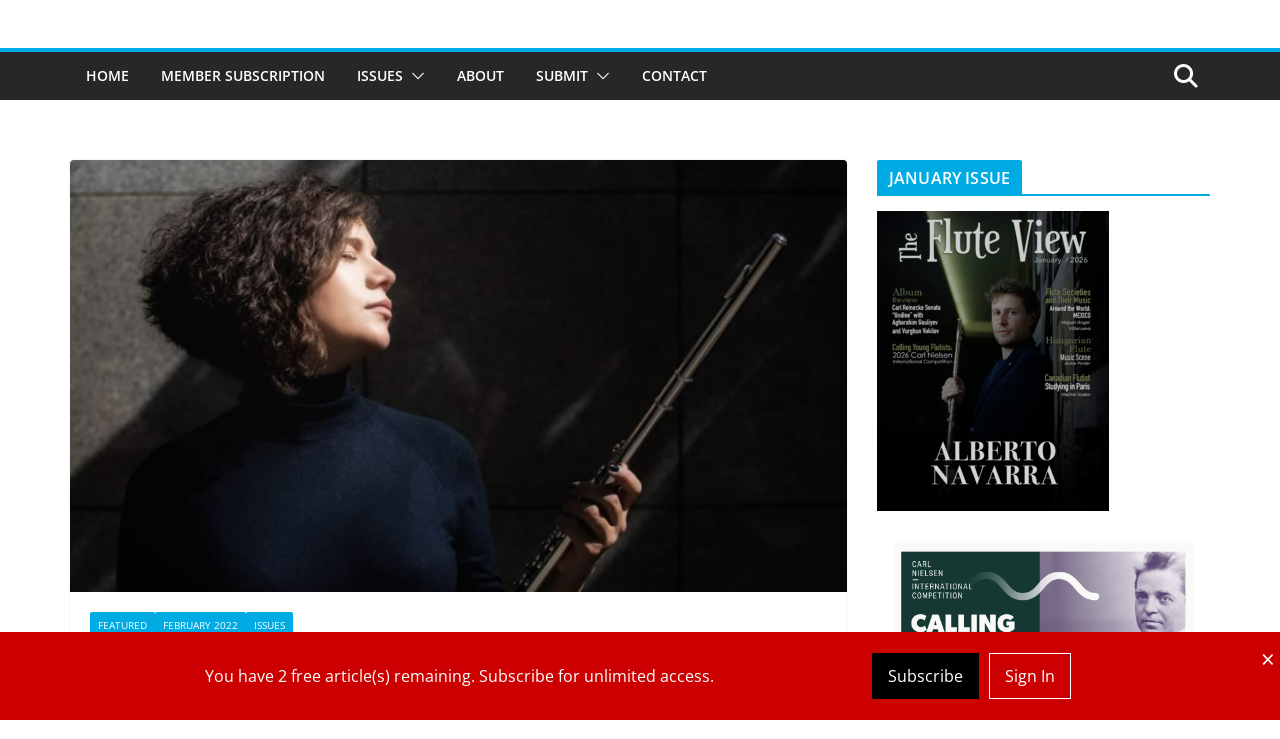

--- FILE ---
content_type: text/html; charset=utf-8
request_url: https://www.google.com/recaptcha/api2/anchor?ar=1&k=6Lcs3toUAAAAADez3VDfAO-V5AxYr7_dRAbXPLEs&co=aHR0cHM6Ly90aGVmbHV0ZXZpZXcuY29tOjQ0Mw..&hl=en&v=PoyoqOPhxBO7pBk68S4YbpHZ&size=invisible&anchor-ms=20000&execute-ms=30000&cb=4qqfgi9a0n7w
body_size: 48955
content:
<!DOCTYPE HTML><html dir="ltr" lang="en"><head><meta http-equiv="Content-Type" content="text/html; charset=UTF-8">
<meta http-equiv="X-UA-Compatible" content="IE=edge">
<title>reCAPTCHA</title>
<style type="text/css">
/* cyrillic-ext */
@font-face {
  font-family: 'Roboto';
  font-style: normal;
  font-weight: 400;
  font-stretch: 100%;
  src: url(//fonts.gstatic.com/s/roboto/v48/KFO7CnqEu92Fr1ME7kSn66aGLdTylUAMa3GUBHMdazTgWw.woff2) format('woff2');
  unicode-range: U+0460-052F, U+1C80-1C8A, U+20B4, U+2DE0-2DFF, U+A640-A69F, U+FE2E-FE2F;
}
/* cyrillic */
@font-face {
  font-family: 'Roboto';
  font-style: normal;
  font-weight: 400;
  font-stretch: 100%;
  src: url(//fonts.gstatic.com/s/roboto/v48/KFO7CnqEu92Fr1ME7kSn66aGLdTylUAMa3iUBHMdazTgWw.woff2) format('woff2');
  unicode-range: U+0301, U+0400-045F, U+0490-0491, U+04B0-04B1, U+2116;
}
/* greek-ext */
@font-face {
  font-family: 'Roboto';
  font-style: normal;
  font-weight: 400;
  font-stretch: 100%;
  src: url(//fonts.gstatic.com/s/roboto/v48/KFO7CnqEu92Fr1ME7kSn66aGLdTylUAMa3CUBHMdazTgWw.woff2) format('woff2');
  unicode-range: U+1F00-1FFF;
}
/* greek */
@font-face {
  font-family: 'Roboto';
  font-style: normal;
  font-weight: 400;
  font-stretch: 100%;
  src: url(//fonts.gstatic.com/s/roboto/v48/KFO7CnqEu92Fr1ME7kSn66aGLdTylUAMa3-UBHMdazTgWw.woff2) format('woff2');
  unicode-range: U+0370-0377, U+037A-037F, U+0384-038A, U+038C, U+038E-03A1, U+03A3-03FF;
}
/* math */
@font-face {
  font-family: 'Roboto';
  font-style: normal;
  font-weight: 400;
  font-stretch: 100%;
  src: url(//fonts.gstatic.com/s/roboto/v48/KFO7CnqEu92Fr1ME7kSn66aGLdTylUAMawCUBHMdazTgWw.woff2) format('woff2');
  unicode-range: U+0302-0303, U+0305, U+0307-0308, U+0310, U+0312, U+0315, U+031A, U+0326-0327, U+032C, U+032F-0330, U+0332-0333, U+0338, U+033A, U+0346, U+034D, U+0391-03A1, U+03A3-03A9, U+03B1-03C9, U+03D1, U+03D5-03D6, U+03F0-03F1, U+03F4-03F5, U+2016-2017, U+2034-2038, U+203C, U+2040, U+2043, U+2047, U+2050, U+2057, U+205F, U+2070-2071, U+2074-208E, U+2090-209C, U+20D0-20DC, U+20E1, U+20E5-20EF, U+2100-2112, U+2114-2115, U+2117-2121, U+2123-214F, U+2190, U+2192, U+2194-21AE, U+21B0-21E5, U+21F1-21F2, U+21F4-2211, U+2213-2214, U+2216-22FF, U+2308-230B, U+2310, U+2319, U+231C-2321, U+2336-237A, U+237C, U+2395, U+239B-23B7, U+23D0, U+23DC-23E1, U+2474-2475, U+25AF, U+25B3, U+25B7, U+25BD, U+25C1, U+25CA, U+25CC, U+25FB, U+266D-266F, U+27C0-27FF, U+2900-2AFF, U+2B0E-2B11, U+2B30-2B4C, U+2BFE, U+3030, U+FF5B, U+FF5D, U+1D400-1D7FF, U+1EE00-1EEFF;
}
/* symbols */
@font-face {
  font-family: 'Roboto';
  font-style: normal;
  font-weight: 400;
  font-stretch: 100%;
  src: url(//fonts.gstatic.com/s/roboto/v48/KFO7CnqEu92Fr1ME7kSn66aGLdTylUAMaxKUBHMdazTgWw.woff2) format('woff2');
  unicode-range: U+0001-000C, U+000E-001F, U+007F-009F, U+20DD-20E0, U+20E2-20E4, U+2150-218F, U+2190, U+2192, U+2194-2199, U+21AF, U+21E6-21F0, U+21F3, U+2218-2219, U+2299, U+22C4-22C6, U+2300-243F, U+2440-244A, U+2460-24FF, U+25A0-27BF, U+2800-28FF, U+2921-2922, U+2981, U+29BF, U+29EB, U+2B00-2BFF, U+4DC0-4DFF, U+FFF9-FFFB, U+10140-1018E, U+10190-1019C, U+101A0, U+101D0-101FD, U+102E0-102FB, U+10E60-10E7E, U+1D2C0-1D2D3, U+1D2E0-1D37F, U+1F000-1F0FF, U+1F100-1F1AD, U+1F1E6-1F1FF, U+1F30D-1F30F, U+1F315, U+1F31C, U+1F31E, U+1F320-1F32C, U+1F336, U+1F378, U+1F37D, U+1F382, U+1F393-1F39F, U+1F3A7-1F3A8, U+1F3AC-1F3AF, U+1F3C2, U+1F3C4-1F3C6, U+1F3CA-1F3CE, U+1F3D4-1F3E0, U+1F3ED, U+1F3F1-1F3F3, U+1F3F5-1F3F7, U+1F408, U+1F415, U+1F41F, U+1F426, U+1F43F, U+1F441-1F442, U+1F444, U+1F446-1F449, U+1F44C-1F44E, U+1F453, U+1F46A, U+1F47D, U+1F4A3, U+1F4B0, U+1F4B3, U+1F4B9, U+1F4BB, U+1F4BF, U+1F4C8-1F4CB, U+1F4D6, U+1F4DA, U+1F4DF, U+1F4E3-1F4E6, U+1F4EA-1F4ED, U+1F4F7, U+1F4F9-1F4FB, U+1F4FD-1F4FE, U+1F503, U+1F507-1F50B, U+1F50D, U+1F512-1F513, U+1F53E-1F54A, U+1F54F-1F5FA, U+1F610, U+1F650-1F67F, U+1F687, U+1F68D, U+1F691, U+1F694, U+1F698, U+1F6AD, U+1F6B2, U+1F6B9-1F6BA, U+1F6BC, U+1F6C6-1F6CF, U+1F6D3-1F6D7, U+1F6E0-1F6EA, U+1F6F0-1F6F3, U+1F6F7-1F6FC, U+1F700-1F7FF, U+1F800-1F80B, U+1F810-1F847, U+1F850-1F859, U+1F860-1F887, U+1F890-1F8AD, U+1F8B0-1F8BB, U+1F8C0-1F8C1, U+1F900-1F90B, U+1F93B, U+1F946, U+1F984, U+1F996, U+1F9E9, U+1FA00-1FA6F, U+1FA70-1FA7C, U+1FA80-1FA89, U+1FA8F-1FAC6, U+1FACE-1FADC, U+1FADF-1FAE9, U+1FAF0-1FAF8, U+1FB00-1FBFF;
}
/* vietnamese */
@font-face {
  font-family: 'Roboto';
  font-style: normal;
  font-weight: 400;
  font-stretch: 100%;
  src: url(//fonts.gstatic.com/s/roboto/v48/KFO7CnqEu92Fr1ME7kSn66aGLdTylUAMa3OUBHMdazTgWw.woff2) format('woff2');
  unicode-range: U+0102-0103, U+0110-0111, U+0128-0129, U+0168-0169, U+01A0-01A1, U+01AF-01B0, U+0300-0301, U+0303-0304, U+0308-0309, U+0323, U+0329, U+1EA0-1EF9, U+20AB;
}
/* latin-ext */
@font-face {
  font-family: 'Roboto';
  font-style: normal;
  font-weight: 400;
  font-stretch: 100%;
  src: url(//fonts.gstatic.com/s/roboto/v48/KFO7CnqEu92Fr1ME7kSn66aGLdTylUAMa3KUBHMdazTgWw.woff2) format('woff2');
  unicode-range: U+0100-02BA, U+02BD-02C5, U+02C7-02CC, U+02CE-02D7, U+02DD-02FF, U+0304, U+0308, U+0329, U+1D00-1DBF, U+1E00-1E9F, U+1EF2-1EFF, U+2020, U+20A0-20AB, U+20AD-20C0, U+2113, U+2C60-2C7F, U+A720-A7FF;
}
/* latin */
@font-face {
  font-family: 'Roboto';
  font-style: normal;
  font-weight: 400;
  font-stretch: 100%;
  src: url(//fonts.gstatic.com/s/roboto/v48/KFO7CnqEu92Fr1ME7kSn66aGLdTylUAMa3yUBHMdazQ.woff2) format('woff2');
  unicode-range: U+0000-00FF, U+0131, U+0152-0153, U+02BB-02BC, U+02C6, U+02DA, U+02DC, U+0304, U+0308, U+0329, U+2000-206F, U+20AC, U+2122, U+2191, U+2193, U+2212, U+2215, U+FEFF, U+FFFD;
}
/* cyrillic-ext */
@font-face {
  font-family: 'Roboto';
  font-style: normal;
  font-weight: 500;
  font-stretch: 100%;
  src: url(//fonts.gstatic.com/s/roboto/v48/KFO7CnqEu92Fr1ME7kSn66aGLdTylUAMa3GUBHMdazTgWw.woff2) format('woff2');
  unicode-range: U+0460-052F, U+1C80-1C8A, U+20B4, U+2DE0-2DFF, U+A640-A69F, U+FE2E-FE2F;
}
/* cyrillic */
@font-face {
  font-family: 'Roboto';
  font-style: normal;
  font-weight: 500;
  font-stretch: 100%;
  src: url(//fonts.gstatic.com/s/roboto/v48/KFO7CnqEu92Fr1ME7kSn66aGLdTylUAMa3iUBHMdazTgWw.woff2) format('woff2');
  unicode-range: U+0301, U+0400-045F, U+0490-0491, U+04B0-04B1, U+2116;
}
/* greek-ext */
@font-face {
  font-family: 'Roboto';
  font-style: normal;
  font-weight: 500;
  font-stretch: 100%;
  src: url(//fonts.gstatic.com/s/roboto/v48/KFO7CnqEu92Fr1ME7kSn66aGLdTylUAMa3CUBHMdazTgWw.woff2) format('woff2');
  unicode-range: U+1F00-1FFF;
}
/* greek */
@font-face {
  font-family: 'Roboto';
  font-style: normal;
  font-weight: 500;
  font-stretch: 100%;
  src: url(//fonts.gstatic.com/s/roboto/v48/KFO7CnqEu92Fr1ME7kSn66aGLdTylUAMa3-UBHMdazTgWw.woff2) format('woff2');
  unicode-range: U+0370-0377, U+037A-037F, U+0384-038A, U+038C, U+038E-03A1, U+03A3-03FF;
}
/* math */
@font-face {
  font-family: 'Roboto';
  font-style: normal;
  font-weight: 500;
  font-stretch: 100%;
  src: url(//fonts.gstatic.com/s/roboto/v48/KFO7CnqEu92Fr1ME7kSn66aGLdTylUAMawCUBHMdazTgWw.woff2) format('woff2');
  unicode-range: U+0302-0303, U+0305, U+0307-0308, U+0310, U+0312, U+0315, U+031A, U+0326-0327, U+032C, U+032F-0330, U+0332-0333, U+0338, U+033A, U+0346, U+034D, U+0391-03A1, U+03A3-03A9, U+03B1-03C9, U+03D1, U+03D5-03D6, U+03F0-03F1, U+03F4-03F5, U+2016-2017, U+2034-2038, U+203C, U+2040, U+2043, U+2047, U+2050, U+2057, U+205F, U+2070-2071, U+2074-208E, U+2090-209C, U+20D0-20DC, U+20E1, U+20E5-20EF, U+2100-2112, U+2114-2115, U+2117-2121, U+2123-214F, U+2190, U+2192, U+2194-21AE, U+21B0-21E5, U+21F1-21F2, U+21F4-2211, U+2213-2214, U+2216-22FF, U+2308-230B, U+2310, U+2319, U+231C-2321, U+2336-237A, U+237C, U+2395, U+239B-23B7, U+23D0, U+23DC-23E1, U+2474-2475, U+25AF, U+25B3, U+25B7, U+25BD, U+25C1, U+25CA, U+25CC, U+25FB, U+266D-266F, U+27C0-27FF, U+2900-2AFF, U+2B0E-2B11, U+2B30-2B4C, U+2BFE, U+3030, U+FF5B, U+FF5D, U+1D400-1D7FF, U+1EE00-1EEFF;
}
/* symbols */
@font-face {
  font-family: 'Roboto';
  font-style: normal;
  font-weight: 500;
  font-stretch: 100%;
  src: url(//fonts.gstatic.com/s/roboto/v48/KFO7CnqEu92Fr1ME7kSn66aGLdTylUAMaxKUBHMdazTgWw.woff2) format('woff2');
  unicode-range: U+0001-000C, U+000E-001F, U+007F-009F, U+20DD-20E0, U+20E2-20E4, U+2150-218F, U+2190, U+2192, U+2194-2199, U+21AF, U+21E6-21F0, U+21F3, U+2218-2219, U+2299, U+22C4-22C6, U+2300-243F, U+2440-244A, U+2460-24FF, U+25A0-27BF, U+2800-28FF, U+2921-2922, U+2981, U+29BF, U+29EB, U+2B00-2BFF, U+4DC0-4DFF, U+FFF9-FFFB, U+10140-1018E, U+10190-1019C, U+101A0, U+101D0-101FD, U+102E0-102FB, U+10E60-10E7E, U+1D2C0-1D2D3, U+1D2E0-1D37F, U+1F000-1F0FF, U+1F100-1F1AD, U+1F1E6-1F1FF, U+1F30D-1F30F, U+1F315, U+1F31C, U+1F31E, U+1F320-1F32C, U+1F336, U+1F378, U+1F37D, U+1F382, U+1F393-1F39F, U+1F3A7-1F3A8, U+1F3AC-1F3AF, U+1F3C2, U+1F3C4-1F3C6, U+1F3CA-1F3CE, U+1F3D4-1F3E0, U+1F3ED, U+1F3F1-1F3F3, U+1F3F5-1F3F7, U+1F408, U+1F415, U+1F41F, U+1F426, U+1F43F, U+1F441-1F442, U+1F444, U+1F446-1F449, U+1F44C-1F44E, U+1F453, U+1F46A, U+1F47D, U+1F4A3, U+1F4B0, U+1F4B3, U+1F4B9, U+1F4BB, U+1F4BF, U+1F4C8-1F4CB, U+1F4D6, U+1F4DA, U+1F4DF, U+1F4E3-1F4E6, U+1F4EA-1F4ED, U+1F4F7, U+1F4F9-1F4FB, U+1F4FD-1F4FE, U+1F503, U+1F507-1F50B, U+1F50D, U+1F512-1F513, U+1F53E-1F54A, U+1F54F-1F5FA, U+1F610, U+1F650-1F67F, U+1F687, U+1F68D, U+1F691, U+1F694, U+1F698, U+1F6AD, U+1F6B2, U+1F6B9-1F6BA, U+1F6BC, U+1F6C6-1F6CF, U+1F6D3-1F6D7, U+1F6E0-1F6EA, U+1F6F0-1F6F3, U+1F6F7-1F6FC, U+1F700-1F7FF, U+1F800-1F80B, U+1F810-1F847, U+1F850-1F859, U+1F860-1F887, U+1F890-1F8AD, U+1F8B0-1F8BB, U+1F8C0-1F8C1, U+1F900-1F90B, U+1F93B, U+1F946, U+1F984, U+1F996, U+1F9E9, U+1FA00-1FA6F, U+1FA70-1FA7C, U+1FA80-1FA89, U+1FA8F-1FAC6, U+1FACE-1FADC, U+1FADF-1FAE9, U+1FAF0-1FAF8, U+1FB00-1FBFF;
}
/* vietnamese */
@font-face {
  font-family: 'Roboto';
  font-style: normal;
  font-weight: 500;
  font-stretch: 100%;
  src: url(//fonts.gstatic.com/s/roboto/v48/KFO7CnqEu92Fr1ME7kSn66aGLdTylUAMa3OUBHMdazTgWw.woff2) format('woff2');
  unicode-range: U+0102-0103, U+0110-0111, U+0128-0129, U+0168-0169, U+01A0-01A1, U+01AF-01B0, U+0300-0301, U+0303-0304, U+0308-0309, U+0323, U+0329, U+1EA0-1EF9, U+20AB;
}
/* latin-ext */
@font-face {
  font-family: 'Roboto';
  font-style: normal;
  font-weight: 500;
  font-stretch: 100%;
  src: url(//fonts.gstatic.com/s/roboto/v48/KFO7CnqEu92Fr1ME7kSn66aGLdTylUAMa3KUBHMdazTgWw.woff2) format('woff2');
  unicode-range: U+0100-02BA, U+02BD-02C5, U+02C7-02CC, U+02CE-02D7, U+02DD-02FF, U+0304, U+0308, U+0329, U+1D00-1DBF, U+1E00-1E9F, U+1EF2-1EFF, U+2020, U+20A0-20AB, U+20AD-20C0, U+2113, U+2C60-2C7F, U+A720-A7FF;
}
/* latin */
@font-face {
  font-family: 'Roboto';
  font-style: normal;
  font-weight: 500;
  font-stretch: 100%;
  src: url(//fonts.gstatic.com/s/roboto/v48/KFO7CnqEu92Fr1ME7kSn66aGLdTylUAMa3yUBHMdazQ.woff2) format('woff2');
  unicode-range: U+0000-00FF, U+0131, U+0152-0153, U+02BB-02BC, U+02C6, U+02DA, U+02DC, U+0304, U+0308, U+0329, U+2000-206F, U+20AC, U+2122, U+2191, U+2193, U+2212, U+2215, U+FEFF, U+FFFD;
}
/* cyrillic-ext */
@font-face {
  font-family: 'Roboto';
  font-style: normal;
  font-weight: 900;
  font-stretch: 100%;
  src: url(//fonts.gstatic.com/s/roboto/v48/KFO7CnqEu92Fr1ME7kSn66aGLdTylUAMa3GUBHMdazTgWw.woff2) format('woff2');
  unicode-range: U+0460-052F, U+1C80-1C8A, U+20B4, U+2DE0-2DFF, U+A640-A69F, U+FE2E-FE2F;
}
/* cyrillic */
@font-face {
  font-family: 'Roboto';
  font-style: normal;
  font-weight: 900;
  font-stretch: 100%;
  src: url(//fonts.gstatic.com/s/roboto/v48/KFO7CnqEu92Fr1ME7kSn66aGLdTylUAMa3iUBHMdazTgWw.woff2) format('woff2');
  unicode-range: U+0301, U+0400-045F, U+0490-0491, U+04B0-04B1, U+2116;
}
/* greek-ext */
@font-face {
  font-family: 'Roboto';
  font-style: normal;
  font-weight: 900;
  font-stretch: 100%;
  src: url(//fonts.gstatic.com/s/roboto/v48/KFO7CnqEu92Fr1ME7kSn66aGLdTylUAMa3CUBHMdazTgWw.woff2) format('woff2');
  unicode-range: U+1F00-1FFF;
}
/* greek */
@font-face {
  font-family: 'Roboto';
  font-style: normal;
  font-weight: 900;
  font-stretch: 100%;
  src: url(//fonts.gstatic.com/s/roboto/v48/KFO7CnqEu92Fr1ME7kSn66aGLdTylUAMa3-UBHMdazTgWw.woff2) format('woff2');
  unicode-range: U+0370-0377, U+037A-037F, U+0384-038A, U+038C, U+038E-03A1, U+03A3-03FF;
}
/* math */
@font-face {
  font-family: 'Roboto';
  font-style: normal;
  font-weight: 900;
  font-stretch: 100%;
  src: url(//fonts.gstatic.com/s/roboto/v48/KFO7CnqEu92Fr1ME7kSn66aGLdTylUAMawCUBHMdazTgWw.woff2) format('woff2');
  unicode-range: U+0302-0303, U+0305, U+0307-0308, U+0310, U+0312, U+0315, U+031A, U+0326-0327, U+032C, U+032F-0330, U+0332-0333, U+0338, U+033A, U+0346, U+034D, U+0391-03A1, U+03A3-03A9, U+03B1-03C9, U+03D1, U+03D5-03D6, U+03F0-03F1, U+03F4-03F5, U+2016-2017, U+2034-2038, U+203C, U+2040, U+2043, U+2047, U+2050, U+2057, U+205F, U+2070-2071, U+2074-208E, U+2090-209C, U+20D0-20DC, U+20E1, U+20E5-20EF, U+2100-2112, U+2114-2115, U+2117-2121, U+2123-214F, U+2190, U+2192, U+2194-21AE, U+21B0-21E5, U+21F1-21F2, U+21F4-2211, U+2213-2214, U+2216-22FF, U+2308-230B, U+2310, U+2319, U+231C-2321, U+2336-237A, U+237C, U+2395, U+239B-23B7, U+23D0, U+23DC-23E1, U+2474-2475, U+25AF, U+25B3, U+25B7, U+25BD, U+25C1, U+25CA, U+25CC, U+25FB, U+266D-266F, U+27C0-27FF, U+2900-2AFF, U+2B0E-2B11, U+2B30-2B4C, U+2BFE, U+3030, U+FF5B, U+FF5D, U+1D400-1D7FF, U+1EE00-1EEFF;
}
/* symbols */
@font-face {
  font-family: 'Roboto';
  font-style: normal;
  font-weight: 900;
  font-stretch: 100%;
  src: url(//fonts.gstatic.com/s/roboto/v48/KFO7CnqEu92Fr1ME7kSn66aGLdTylUAMaxKUBHMdazTgWw.woff2) format('woff2');
  unicode-range: U+0001-000C, U+000E-001F, U+007F-009F, U+20DD-20E0, U+20E2-20E4, U+2150-218F, U+2190, U+2192, U+2194-2199, U+21AF, U+21E6-21F0, U+21F3, U+2218-2219, U+2299, U+22C4-22C6, U+2300-243F, U+2440-244A, U+2460-24FF, U+25A0-27BF, U+2800-28FF, U+2921-2922, U+2981, U+29BF, U+29EB, U+2B00-2BFF, U+4DC0-4DFF, U+FFF9-FFFB, U+10140-1018E, U+10190-1019C, U+101A0, U+101D0-101FD, U+102E0-102FB, U+10E60-10E7E, U+1D2C0-1D2D3, U+1D2E0-1D37F, U+1F000-1F0FF, U+1F100-1F1AD, U+1F1E6-1F1FF, U+1F30D-1F30F, U+1F315, U+1F31C, U+1F31E, U+1F320-1F32C, U+1F336, U+1F378, U+1F37D, U+1F382, U+1F393-1F39F, U+1F3A7-1F3A8, U+1F3AC-1F3AF, U+1F3C2, U+1F3C4-1F3C6, U+1F3CA-1F3CE, U+1F3D4-1F3E0, U+1F3ED, U+1F3F1-1F3F3, U+1F3F5-1F3F7, U+1F408, U+1F415, U+1F41F, U+1F426, U+1F43F, U+1F441-1F442, U+1F444, U+1F446-1F449, U+1F44C-1F44E, U+1F453, U+1F46A, U+1F47D, U+1F4A3, U+1F4B0, U+1F4B3, U+1F4B9, U+1F4BB, U+1F4BF, U+1F4C8-1F4CB, U+1F4D6, U+1F4DA, U+1F4DF, U+1F4E3-1F4E6, U+1F4EA-1F4ED, U+1F4F7, U+1F4F9-1F4FB, U+1F4FD-1F4FE, U+1F503, U+1F507-1F50B, U+1F50D, U+1F512-1F513, U+1F53E-1F54A, U+1F54F-1F5FA, U+1F610, U+1F650-1F67F, U+1F687, U+1F68D, U+1F691, U+1F694, U+1F698, U+1F6AD, U+1F6B2, U+1F6B9-1F6BA, U+1F6BC, U+1F6C6-1F6CF, U+1F6D3-1F6D7, U+1F6E0-1F6EA, U+1F6F0-1F6F3, U+1F6F7-1F6FC, U+1F700-1F7FF, U+1F800-1F80B, U+1F810-1F847, U+1F850-1F859, U+1F860-1F887, U+1F890-1F8AD, U+1F8B0-1F8BB, U+1F8C0-1F8C1, U+1F900-1F90B, U+1F93B, U+1F946, U+1F984, U+1F996, U+1F9E9, U+1FA00-1FA6F, U+1FA70-1FA7C, U+1FA80-1FA89, U+1FA8F-1FAC6, U+1FACE-1FADC, U+1FADF-1FAE9, U+1FAF0-1FAF8, U+1FB00-1FBFF;
}
/* vietnamese */
@font-face {
  font-family: 'Roboto';
  font-style: normal;
  font-weight: 900;
  font-stretch: 100%;
  src: url(//fonts.gstatic.com/s/roboto/v48/KFO7CnqEu92Fr1ME7kSn66aGLdTylUAMa3OUBHMdazTgWw.woff2) format('woff2');
  unicode-range: U+0102-0103, U+0110-0111, U+0128-0129, U+0168-0169, U+01A0-01A1, U+01AF-01B0, U+0300-0301, U+0303-0304, U+0308-0309, U+0323, U+0329, U+1EA0-1EF9, U+20AB;
}
/* latin-ext */
@font-face {
  font-family: 'Roboto';
  font-style: normal;
  font-weight: 900;
  font-stretch: 100%;
  src: url(//fonts.gstatic.com/s/roboto/v48/KFO7CnqEu92Fr1ME7kSn66aGLdTylUAMa3KUBHMdazTgWw.woff2) format('woff2');
  unicode-range: U+0100-02BA, U+02BD-02C5, U+02C7-02CC, U+02CE-02D7, U+02DD-02FF, U+0304, U+0308, U+0329, U+1D00-1DBF, U+1E00-1E9F, U+1EF2-1EFF, U+2020, U+20A0-20AB, U+20AD-20C0, U+2113, U+2C60-2C7F, U+A720-A7FF;
}
/* latin */
@font-face {
  font-family: 'Roboto';
  font-style: normal;
  font-weight: 900;
  font-stretch: 100%;
  src: url(//fonts.gstatic.com/s/roboto/v48/KFO7CnqEu92Fr1ME7kSn66aGLdTylUAMa3yUBHMdazQ.woff2) format('woff2');
  unicode-range: U+0000-00FF, U+0131, U+0152-0153, U+02BB-02BC, U+02C6, U+02DA, U+02DC, U+0304, U+0308, U+0329, U+2000-206F, U+20AC, U+2122, U+2191, U+2193, U+2212, U+2215, U+FEFF, U+FFFD;
}

</style>
<link rel="stylesheet" type="text/css" href="https://www.gstatic.com/recaptcha/releases/PoyoqOPhxBO7pBk68S4YbpHZ/styles__ltr.css">
<script nonce="N-tww2yCd5moayOGJUn6Wg" type="text/javascript">window['__recaptcha_api'] = 'https://www.google.com/recaptcha/api2/';</script>
<script type="text/javascript" src="https://www.gstatic.com/recaptcha/releases/PoyoqOPhxBO7pBk68S4YbpHZ/recaptcha__en.js" nonce="N-tww2yCd5moayOGJUn6Wg">
      
    </script></head>
<body><div id="rc-anchor-alert" class="rc-anchor-alert"></div>
<input type="hidden" id="recaptcha-token" value="[base64]">
<script type="text/javascript" nonce="N-tww2yCd5moayOGJUn6Wg">
      recaptcha.anchor.Main.init("[\x22ainput\x22,[\x22bgdata\x22,\x22\x22,\[base64]/[base64]/bmV3IFpbdF0obVswXSk6Sz09Mj9uZXcgWlt0XShtWzBdLG1bMV0pOks9PTM/bmV3IFpbdF0obVswXSxtWzFdLG1bMl0pOks9PTQ/[base64]/[base64]/[base64]/[base64]/[base64]/[base64]/[base64]/[base64]/[base64]/[base64]/[base64]/[base64]/[base64]/[base64]\\u003d\\u003d\x22,\[base64]\\u003d\x22,\x22wrTCszzDijhrCsKswrXDqMK6wrIrPjjDvyXDpMKFwpRWwqQlw6Vjwr8iwpsKeBDCtQhhZjcCGsKKTEbDksO3KUDCm3MbGGRyw44+wrDCoiE9wrIUER7CpTVhw5DDkzVmw5LDh1HDjxQsPsOnw4LDvGU/woPDjm9Nw61VJcKTQMK0c8KUCMK6M8KfAl9sw7NOw4zDkwkEPCAQwovCpsKpOD9nwq3Dq2IDwqk5w5DCujPCsx/CqhjDicOLWsK7w7NbwowMw7ghIcOqwqXCnGkcYsOQcHrDg2jDnMOifz/DhidPdnpzTcK4LgsLwoUQwqDDpldNw7vDscKjw6zCmicfGMK4wpzDrcOpwqlXwoAvEG49bT7CpDTDgzHDq1/CmMKEEcKBwoHDrSLCtXodw50ROcKuOWrCjsKcw7LCosKlMMKTVDRuwrlOwpI6w61awp8fQcK6GR03PwplaMOuP0bCgsKhw5BdwrfDuA56w4gkwo0TwpNtfHJPC0EpIcOffBPCsFLDtcOeVUxxwrPDmcOZw7UFwrjDrV8bQS83w7/Cn8KQPsOkPsK5w6h5Q2vCjg3ClmFnwqx6E8Kyw47DvsKlAcKnSljDicOOScO2HsKBFWnCscOvw6jChDzDqQVewogoasK5wroAw6HCqcODCRDCpsOawoEBPxxEw6EdZg1Aw7tldcOXwp7Di8Osa3EPCg7DiMKqw5nDhEzCmcOeWsKKAn/DvMKeCVDCuC1MJSVmf8KTwr/[base64]/w5LCksKhwrTDp8OeAXPDonALw6zDjhcmZ8OjHXEzckvDpibClBVtw64qN1N9wqp9dsOfSDVrw5jDoyTDicKbw51mwrXDvsOAwrLCizsFO8K1wozCsMKqRcKsaAjCqTzDt2LDssOkasKkw5Y3wqvDohMUwqllwpjCqXgVw7nDl1vDvsOowp3DsMK/FcKhRG57w7nDvzQZKsKMwpkqwopAw4xZGw0hdcKlw6ZZBj18w5pDw47Dmn4NbMO2dSsaJHzCo3fDvDN+wpNhw4bDu8OWP8KIa2dAesOrLMO8wrYMwrN/[base64]/[base64]/DgsOmw6wow4DDtW7CtA8LwpbDvkoQwpXCr8OcXMK2wrrDt8KDNm41wprDmXgJAMOowqUSbsOvw7slcW9aNcONfMKcaUvDhgNpwol6w6nDgsK6wq8sYMO8w6LCo8Okw6fDvi/Dn20ywqPCosKswqvDsMOGZsKSwqseL2ZkYsOaw43CkgAiGQzDusKraV5/woLDlQxOw7dKY8KuMcKWaMKNTxhNL8OXw57CiHpsw5c6CMKNwoQYSFbCvsOWwqbCksOhPcKULXPDqRBZwoUkw5JPMTvCgMKuKcKXwopyU8ODVWHCgMOQwoLCiCMKw6xtaMKWwr8ZV8K+XzRvw5YQwqvCusOxwqVMwqscw6wPWlrCssKOwqTCncOVwoM8IsO/w7/DpEQRwqPDjsOAwpTDtn04MsKkwroiFTV8K8OHw7nDu8OVwoJqb3Ftw7EQwpDChDDCgBxlfMOsw6vDpi3CkMKOfsORYsOrwq9Swrs8FRkswoPDnD/CosKDNsOdw5Yjw7hFTMKRwpJiwrLCiT12G0UHZksbw4ZjW8Otw6xnw7LCvcOtw6IQwofDvnzCg8OdwpzDoQLCizJmw7k6N3zDr1hZw5jDqFLCmRbCtsOHw57ClcONU8OGwpgSw4UQZ34ocVFbwpJiw6fDhwTDlcObw5nDo8KzwpbDsMOCK1hdDDorJVxgXWLDhcK/wqoMw5tlYMK5a8KXw4bCscOkR8OiwrDCl1cdJsOZA0HCvl4Ew5LDvgTCk0lvVMO6w7kMw6jDpGdnN1vDrsKtw4kGIMKRwqfDtMOfCsK7wokOXUrCqmbDgkExw4LCrgZ5V8OZRSPDmTgYw5gkWMOgDcK2NsOSQxtew6hpwo5yw615w51Vw57Dqyc/aGtgFMO4w6l6BcKjwrvDkcOjO8K7w4jDmSNsI8OkRsKrcVXCqxxWwqFvw5bCk0l/QjtMw6TChFIJwphON8OADMOPHQsvPxJ1wpLCn1JBwrXCg0/CvUPDq8KIeFPCuH1zMcOrw5dQw74MJMO/OXYqY8OdVsKsw6d6w7w3FSpFWcOqw43CtcODGcOFNgnCrMKVMcKywrjDjMONw7Q9w7DDoMOmwo5iAhA/wpvDocOVaFrDjsOKWsODwrEOXsODbmF8SQ3DqMKXeMKfwr/Cs8O0bl3Cng/DrVvCkTxsccOGIcORwrLDqsORwpdswo9uTHxoHsOUwrM0M8OZeSbCqcKOLWnDuDk9Wk5jB3nClsKfwqcwJjfCkcKhXUrDvBDCtsK2w7FDLsOPwozClcKlfsOzMH/DscK+wrYmwqTCncK8w7rDnnjCnHgUw6sgwqgGw6bDm8K0wrzDucOqaMKrHMOjw512wpbDiMKvwotWw6rCijVgF8K9LcOoQHvCksOpMFLCmsOOw4kCw69Vw6YeHMOgXMK7w6ISw7jCr3/DuMK4wr3CsMOHLTgiw7QGfcK7VMKaA8KcQMKgLC/Cl0ZGwoPDmsONw6/DuERJFMKKCHhoXsOHwqQgwpp0Eh3DpgJ/[base64]/cEnChMKgT0UvJMKtc1LCvcOSwpDDtTELw7LDnXbCp0HChjtKNMKCwofDoXUzwq3CiSJOwr7CuGbDkMKkCWJ/[base64]/DqsKxY8ONw44UU8OXasO5w7p2w4kawrzDnsKOWh7CuGTCiRtVwrHDi0/DrcOPY8Omw6gXYMKRLxBLw6gVQsO6AhgiYx0Yw6zCtcKawrrCgHojBMOAwoZrYhbDrzlOeMOJIMOWw41mw6sfw6dGwq/[base64]/WsO6IcK/[base64]/DlC9+w5YhwpDDhgVqSsOUwpt3bcK2O0DCpz/DsgA4eMKbZVrCkA9mO8KyOMOHw6HClgXDvGUmwqwSwr96w4VRw7fDicOFw6LDt8K/R13DsyI3e0hBCRAtw4tdwpsNwodYw7NUHgbDvDDDgsKuw4Ezw6h+w6/[base64]/w5k2T34xGA15wp5zwrnCvno5bcKKw6/Cvw4EJEDDqjZXSsKoYMOOVxXDqcOew5o8LcKUKjdFwrIkwo7Ch8KJEBvDvxTDsMKdHjsVwqHDk8Ocw7fCu8Ofw6bCk3c/w6zDmSXCjMKURWRAHnssw5zDisOyw7LClcK0w7cZSRtFb00lwp3CtW/[base64]/DvFI6w4PDicKvw7RiN8OvVMOrVVTCksO/KcK6wqIhbUE/Y8OVw51Awo9ALcK0FcKOwrPCswrCncKtIcOlUnbCssOCd8K9JsOIw558wp/CksO2CAliQcOgaxMhw4piw4R5cgQuNsO0bR1OVsKTZyfDin7Cq8KLw5B2w7/CvMK/[base64]/B8Kww6pcw7U1SSHDj8OcwoPDhxBEw7fCnG8rw4nDrEoAwoDDu0BLwr1ALy/Cq3vCmMKEwpzDnMKywox7w6HClMKNaVPCp8KXWMK5w4hTwpAuw4XDjEEJwronwrzDszJuw4/DgMOrwqhrfzzDqlwAw4nCqmHDq3rClMOzH8KHNMKJwpLCv8OAwq/CjMKcBMK2wrnDt8KXw4tzw6ZVRlsnCEsnR8OseADDpMKHUsK7w4tdHzMrw5J6L8KmAcKLZsK3w742woIsHsOgw7U4JMKuw6F5w5prGMO0U8OKAsOwCn1xwrjCjlfDpcKcwpfDqMKBUcO1S2gcGlg1aUFawqMDLnDDj8OwwqYwDRogw7YNfRvCkcOLwp/CsGfDm8K9Z8OcO8OGwo8+ScKXCyM8NQwjamzCgzDDtcOzZcKvw5vDrMK/WRTDvcKoSTnCrcKKcB19G8KuZ8KiwobCvzLCncKrw6/DisK9wo3CslQcLA8Ww5IiXBLCjsKaw6JxwpQ/w5I/w6jDtsK5FXw7w6xuw6bCi1DDvcOGFsODFsO9wobDr8Kcb0IRw5cMYl4BHsONw7HDpBXDscK+wqkhS8KFFwIlw7jCqFvDqB/CqGbDicOZwoNpEcOGwqzCrsK8Y8KPwr5jw6jCsTPCp8OAWsOrwqYQwr0Zd09Jw4HDlMKHaRMewrRkwpLCvGlHw7I9CT8zwq8/[base64]/[base64]/EsO/w5cOwpfDpMOWwrDCg2nDs8O3CBcGS8KoBRJaBFAUTgPDlh8Rwr/CuWcAJMKgLsOTw5/CuUzCu2ASwpYxacODUzQ0wpJ+HVLDjMKIwpVMwp9aeEPDjHIOQsKsw41iXsKHNEnCqsKpwoHDsQbDlsOCwoVyw5xvQsK5bMKTw4jCqMK0XBLCnsOww4DClsOAED7CtHLDlydRwqIdwr/Cg8OiS3XDjXfClcOPLjfCpMO4wpF/CMO8w4stw6cvGQgHW8KXN0bCssO5w69uwo3Du8OVwo01Xx7Ds3nDoCVWw7tkwqggN1kuw7VKJG/DpQ8fw5TDmcKwSTBwwoxqwo0Gw4TDsRLCoAPCk8Ogw5nDlsK6DSl7aMK9wpHDgy/CvwA7JMO0M8ONw4pOJMK0woTCt8KOwoXDtsOzPhNFLT/[base64]/DmSHCnMOow5VsP3whwr05KcKAW8Ozw7FWwoA5F8O7w4rCv8OTRsK7wrxsAB3DtHBLJcKAJEPCtFF4w4PDl1tUw70GMMK/[base64]/w68/GRgYwr43WcO4w4nDtVJ4MBUKZsOFwq7Cm8OCM0PDhRnDqwk/GcKOw7TDisKJwpDCuR4pwoXCrsOgRMO4wrVGLw3CgMOuXCwxw4jDhQjDlRdRwqNFCVlCUkLCgmLCmsKAMAvDjcKPw4ENecOAwoTDsMOWw6fCq8KhwpvCinLCmXHDpcOMLFHCjcOnSwXDsMO5woDCsifDqcKxA2fCmsOOecKGwqTCqxPDlCRiw7NHD3/CncOfF8K6XcOJc8OHXcKkwod/eVvCsgXDhsK0IsKXw7LCigfCnHI5w6bCksOXwoPCpsKgITLCjsOqw60yGxXChcOteHZybFPCh8KKQDchd8KbCMKed8Kkw5jCrMKWWsORRcKNwpEoTA3DpsOZw4jDlsKBw50uw4LDsjNAesO8IznDm8O3WSEIwqJdwqt+O8KXw4cqw4ZUw5bCoEHDq8K/[base64]/DkcO5XcOhwobDhsKOwopJX1fDkgLCvMK2w7LCqA8OwrI7UsOww5/CnsKsw4fCkMKnfMOFCsKYw6fDlsOmw6nCpBzCp2YQw4nCvy3CjEsUwobCrjhmwrjDvUtrwpjCoEDDp23DjMKXAsO7KcKgL8KVw5oxwrzDqWvCscO/[base64]/Dnhw1O03Diw08w4xfwpULRicpBcKwfMKKwqwqw4kCw7d6WMKnwrZtw51PXMKzCcKYw5ALw7PCucOiFyBQPRPCs8OXw6DDqsOXw5DCnMK1w6R6YVbDrsOiYsOjw6/CsggQUcO+w7pGfjjChsOCwqrCmxfCpMKxbnfDlzXCgVJFZcOLCC7DusO7w7Epwq7Ck2d+LTNgPcKhw4AgS8OowqwHbFXDp8KdckXDmMKaw491w5TCm8KJw41VawoRw7DDuBd4w4x2dQwVw6LCocKmw6/[base64]/DncK8OxoGwqfDoA7DlwLChcOTw7DCoEY7wo5TwrTCo8OzK8KYR8OremN/IH8BUMKdw48Hw7Q4OVVvQcKXNH8CfgbCuBcgcsOsOU04GsKscijCjy/DmWZgw448w5/ChcOwwqplw6DDh2ASLBA8w47Cj8Oww6/ChkjDiDjDsMOlwqlaw5fCrANTw7vCjwLDs8K9w4/DnV4JwqMow6Vhw6nDnF3DvFHDn0HDmsKoKAzDi8KcwoDDtUAmwp0yZcKHwohUB8KuY8OIw6nCpMOodiTDtMK4w7N0w5xYw57CtABNVmnDl8Ozwq3CnhhrVcOKwo/CuMKzXRvDtsOCw4ZQTsOSw5kaNcKvwog3OcK1TyzCuMKtF8Oca03DqWZlwr4gcnrCm8K0wqrDjcO2wpzDisOqYRBrwozDiMKEwqw1S1/Dg8Ome0XDlMOYVEbDksOcw5QTVMOCb8OUw4kdXknDpMKYw4HDmyvCvMKyw5rCunDDnsKMwr8qT39BKEsTwpjDtMOyfmvDkScmfsOnw5lfw7sjw5leCGjCmsO0PF7CvMK8KMOtw6/Dqg5dw6HChF9qwr1jwrPDkRTDjMOqwoVdC8KqwrHDvcOvw7DCncKTwqcGFjXDsCxWXsOswpTCn8Kgw6HDosKdw63CscK3BsOoZGfCmcOUwqMfC3c2BMOtJjXCtsKgwpHDlcOObcOgwqzDjjbCk8OVwq3ChBRdw67CsMO4YMOYKcKVQ0BLPsKRQQVoEH/[base64]/CscO6wrfCn2/DqF/ChMOpw4rCvcKVw5QowpTDksOewojCuwVya8K9wqnDrsO8w5spYcOuw4LCmsOZwoYVAcO/TCLCmgwewrrChcKCKlnDvn59w4xaJz8dKzvCgsOGb3ALwpJIw4A/NRUOV2URwpvDi8KGwoQswo54dDYaJMO6f0lIMcOww4LCg8O7G8OtO8OZwonDpcKRN8KYB8Kkw7BIwrIiwpzDn8O3w6s0wpAgw7zCh8KcIcKvRcKEHRTDtMKMw6INDEHCoMOsWm/DqyjDgzHCrHIzLCrCi1LCnjR1LBVuZ8OBN8OewpdTZEnCuSkfLMOnfmVpwqUiwrXDkcKIB8OjwrrCsMKaw6x3w7lHP8KXKmDDqcOESMO4w5/CnxDCi8OhwqY3BcOqD27CjcOuOX19C8Okw7vCiRvDpsOsG1okwp7DpXXCrcONwqLDusOtQgvDicK1wqXCoW7Csn0Cw7zDk8KMwqUmw5UTwrHCoMKGw6bDlV/DvMK9wobDlH5RwoBnw5kJw5rDtcKNZsKzw5AMDMKWV8OwcBbCjMK0wowrw7rDjxfDnDowdjDCjT0twp7DlCsXQgXCvXPClsOjRsKpwpE0fj7DisKncE4aw7HCrcOawofCvsO+XMO+woQGHFrCt8OZVFdhw4fDgEfDlsOhwrbDnD/CllXCjMOyF3dJK8OIw40BDBbDi8KPwpgaMG/CmMKJbsKyIAEXE8K0LT84EcKlXcK1OEwySsKewqbDmMKOGsKrVRFfw6DDlxEjw6HCoz3DtsKlw5g5L1zDusKQXMOQLsOgecKyCiRWw7Epw4jCrXrDu8OMFm3Ck8Kuwo3DnsK/KsKnU0E+DMKew47DgQAxYW0Jwq/[base64]/[base64]/CgsKZHklrXBI3fsOqC8KTCwQnUTLDs8KYVcKdC2lDTjJFQC4SwpHDrxF4UMOsw7XDtnTCm0x3wpwcwpcfQU8gw6nDn1fCm0jCg8K7w5tIwpc0bMOawqp2w6DCpsOwZ1PDl8KsSsK7K8Oiw6jDqcODwpDChxvDoG44UBbCpxlWPT/Ct8OSw5wewpXDtcKHw43CngAew64yB17DpG95wpjDuWDDjG9zw77Dim3DlhnCqMKWw44iCcO3G8Kbw7zDuMKzb0Aiw5vDrcOcFghSXMOcag/DjDgOw6zDp0EBQ8O9wo4PCm/DrCFZw5jDqcOXwpsnwpZJw6rDm8O7wrxUJWDCmjtmwrtEw5DCtMOVXMKqw4jDu8OvVx1xw4QDN8KjGTHDkUFfSn7CuMKOb0XDqMKfw7zDgTFBwp7CmMOBwr4Aw4TCusOVw7/CnMOHLcK4WnlabsO0woVWXlDClMK+wozDtWrCu8OMw47Cm8OUUUoWOEzCpSvDhcOeET/ClSbDqz7DqMOUw5R3wq5Jw4rCnsKcwqPChsK8XGLCrMKNw4p8CQM1wo4fOcOjFcKYJ8Kewq8Owr/[base64]/DjTvCpcOPaXXCrMK8aH7CqMKuDnZJw47CvMO7wqPDpsO2Dg0ZRsKlw5VecHlCwqRnCsK4ccKGw45fVsKUMDgJVMKgOsK+wovCvsOQwp43RsKTezXDlcOzeEXDs8Knwo3ClEvCmsOIFw9RL8Ouw5vDhSgLw6fCgcKdTsK8w7MBD8OwdjLCq8O3woPDuC/ClENswpdUMQxgwpTDuFJiw5tWw63DusKAw6jDqcO3T0ckw4tFwohBBcKPQ0zCiy/CpgBnw7XCv8OfNMK4WSlNwoNDw77CkisyNSwoN3cMwqDCg8KdF8Oiwq/[base64]/[base64]/Ct0cowpZwRkDCoQ7DixHDt8O6w4nCnjdlLMOkwozDk8OmAFozCVxtwoAjZsOmw53Cm3ZUwrNRYj8Vw71aw6DCgjwBejFnw5dFUMOtB8KAwrTDnMKWw6Ryw4LCmQzDoMOpwpscEcKuwqtxwrtROU5kw5sjR8KWMj3DnMOiKMORXMK2GsObIcKuVx/Cv8KmMsO3w6N/GxUmwpnCulnDvWfDr8KfAn/Dm0Uwwr15csKrwpwbw55FRcKLP8OnByQ0MxEowp80w4rDujXDrH0Hw4/CtsOKPAEZWsOfwofCiVYcw6xETsO0w4zDhcKlwqLCgRrCi1dcJHQiAMOPX8KaaMKTKsOTw7I/w58Tw5tVL8Ovw7t5HsOoTm5MfcO3wrsww5bCpx1sbiFXw5RqwrfCszxPwp/[base64]/CkSRIwrZwworCmVFtBcO+e8KAHzvDkGZCCcOpwoNew4PDmRl6w4NNwqgwBcOow6lXw5TDpMKJwqYpSlnCuFPCi8KraU/DrMKnHEnCisKwwrkGZ30iIA5uw7UURsKrH2VsD3caGsKNKMK2w4sQbjvDs1MWw5UGwqRew6rChFLCv8O+RGo/CsKZBlhWZEvDslNmdcKcw7AlWsKzdELCgj82HgDDg8Okw6/CmsKTw4bDsWvDl8KWHnLCm8OOwqXDlMKaw4MYAFgZw41mIcKawqNkw6gzd8KbLjXDgcKgw5HDn8OPwozDkQhfw48jMcK5w7jDrzfDmMOWEMO1w6Fcw4Mvw5t8wq1cAXbDtEtBw6V9dsOJw5hBYcKSfsO2bTl/w43CqxfCvwvDnE3Dl1zCmDHDj18gVBfCg1HDjBVFQMKowqUNwo5vwok/[base64]/CkcO6RsOWw7UDw5HDmz3CkXQew7RSw5DCtTHDrDZWA8OEHWnCj8K+OgnDtyAxOcOBwrnCi8KjUcKKZ2pGw4JZJMK4w6bCpsKxw7TCrcO0RAITwpHCgSVeEMKLworCulgxGgXCgsKSwqY6w6/DmB5EIMKrwqDCjWHDsVFkwprDk8OHw7DCgMOpw4FGfMKkfkIIDsOdS2gTaTx8w5fDiBhjwq4Ww5tJw5HDoFxHwofDvGo4woJ5wo5CWjzDocKEwplNw7l+ER54w65Lw6/[base64]/DhsOiw63DtjhcZsO7JsO9w4dTfsOELFMbwpB/[base64]/[base64]/DpsKUF0VSH8KlbUJiw6rCh8O/XWggw6Bddj48w6E4KTbDvMK0w6JTP8OowoXCvMOWUlXClsK9w6rCsUjCqcOgwoBkw4lLC0jCvsKNO8OIfTzCgsKRMUbDicO1woJkCUQ6w6h7JWN9K8K4wq1PwqzCi8Osw4NuTR3CiUwQwq5pwolVw4cBwr1Iw6/Cj8Krw5guYcORMGTDmsOqwrkqwp3CnWvDrMOhwqR5YmRkw7XDt8KNw4BjDDhpw53CrybDo8O1K8K6wr3CnVpWwpFTw6Ecwr/CksOmw7hEckPDizTDqArCmMKKZMKqwoYJwr/[base64]/CgTjCk8KCYMKkw7fDoMO5JMKSwqhvNhnDh8OQPyldM3FHFA5WMV/DtMOvYXIhw4Vlwq8FEjJJwr/DvsOpZ0tabMKgQ2pkYgkpTMOgPMO4U8KJIsKZwr0Dw5ZtwrUKwrsRw5lgR0sZNXpYwrgwWjbDqMKVw41EwrvCoGzDmyLDh8KCw4HCgS/[base64]/DggXCoMOFwpbCm00zNFBFwoDDiiPDqMKLFgPDtChRwqTCpQbCojYZw4lWwr7DhsOVwrBVwqHCgCLDvcO9wqIcFj8ywq8dN8K3w7HDg0fDnVPCsTzDr8O7w7VVwo3Dh8O9wp/Coz9gYMOhw57Dv8KRwrpHJWDCsMKywqcPbMO/w7zCvMOow4/[base64]/[base64]/wp9WwojDrx1sw4wPw4LCkHJQPMKwRsKbw57CjsOPSEBkw7XCmQMQfwtwZQ3DgMK9UMKAZi9tQ8OLUsOYwovDssOYw4bCgMKqaHfDmcKQUcOpw4XDr8OjYE/DlGoswpLDpsK2QW7CvcO2woHCnl3CusOnasOUQ8OrY8K4w4XCm8OCCsOwwolzw7ofOsOyw4Jiwq8aT11swrRRwo/[base64]/Cj8OsWGXDkjjDnAQcwoXDjh/CtlbDvcKPN2nDjMOEw5RQaMOPSy4eYjrDoGoewppxMkHDqx/DrsOEw4kJwrodw6dZAcKAwq9FasO6wqksbWA7w4vDkcO8FMKcQBECwqJSb8KUwrZ7HxZDw5nDhsOkw4c/UzvDnsObG8OUwqbCmsKJw7HDkQbCr8KfIiHCqUjCgmPCmRhFKMKqw4TDuT7Cpn8KQBXDkiw3w4nDuMOZCnACw6Bmwro3wr7DqcO3w7YEwr0swo7DrcKqP8K2ccKZIsOjwrbCmsO0w6Q4YcKtAEp4w5fCrcKDakRcMXplOBdKw5LCsX4dNgQCSULDnw/DglbCrEYqwqLDhRsJw4vCqQ/DmcOdwr42TxMbPsK6JVrDl8Kyw5VuaA/DuVQIw4/Cl8KoAMOJZhnDvwRPwqYAw5l9H8OdHcO8w53CvsOzw4ByPyhwcH7DrEfDp3rDi8K9woUoTsKkwp/DiVwdBlbDtWjDh8KBw5rDmDAew6XCgcO6D8OfM14fw6TCl3oGwq9wCsOuw5zCqH/CjcOUwoFnPMO0w5XChSbDvXHDnsKWJnd/[base64]/DhcKWJSjCikdgwpJPwrbDjcO9w4lrwrfCvmVQw6Ypw4QTTELCo8OLMMOBNcOdNMKDWsKWLnxYbCZ+fm/[base64]/CnnBbGcK2Z18QwrfDqcKKPMKHWsKPwod8woLCrwdawosoa0nDgHwYw6MHHWfDt8OZSTc6RFzDtsKkZiXChzfDjRp7UCZBwq/Dt03DqWh1wo/CnAM6wr0fwrwqJsOTw59rL2bDoMOHw4FvHhwVDMOqw6HDlkIMdhHDig/DrMOuw7xwwq7DoRvClsOPWcOWw7DCvMOCw7xcw5xnw77DhMOkwrhJwqE0wrfCqcObY8ODZsK3SlIQL8OXw4DCtMOUEcKrw5nCkW/DqMKXSyDDmMOVVAxQwqggI8O3S8KMK8OII8KGwrzDnwtrwpBKw747wqo7w6PCpcKCwobDv1zDi13CmnYNZMOGcMODwppgw5zDtFvDkcOPa8Ogw54pbjE4w6o1wpcWbcKyw6NsPkUewqLCn3Y8UcOAS2vCvBwxwpoMdA/[base64]/CncOHY2zDm3FVwoMow5jCucOjQ8ORNsKgw48Jw61kDsOkw6jCv8KSFBfCsl3CtiwgwrHDhmJYLcOkQwBUYH9CwqXDocKINE9WfD/CusKswoJxw7bCgMObU8O8asKTw6rCqi5HaFnDiAFLwppsw4fDtsK5BS93w6/DgHk0w5rDssOFN8O0LsK2ZC8uw4PCiS/DjkLDoyMte8K8w60LJCMxw4JiOyPDvQsYU8KFwrDCkz5qw4DCgibDmMOew6nDux/DhcKFBsObw53CnSXDh8OuwrHCiR/Do35xwoMmwp4VPHXCrsO+w63DicOuUMOGBR7CksOQOD01w4JdbRLDkkXCuWYSH8OCRwfDp1zCgcOXw47CmMODLU0MwrLDqcKRwrMYw7x3w5XCuwvCnsKEw69+wpo8w5Y3woNeIMOoDBHCoMKhwrXDhsO8Z8Kaw5zCsTI/WMOVYmjDrn5lesKmJcOhw6BJX3UJwoo2wpjCiMOjQ2TDucKxPsOhRsOgw6LCnDF1A8OowrJGOy7CrCHCuW3DlsKHwogJHz/[base64]/Zg9GN8ObC29lwp5NPsKhw7/ChsKiw6U+wrvDgVBOwpRxwphXaykGJsORF0vDrTDCssOIw54Dw71qw4x5XkVjFsKXCy/CiMKLUMOZJklTbDnDtnZAw7nDqXJEIMKtw5x/wrJvw7ktwoFqQVsmJcO5UMOrw6R6wqdFw5jDgMKRMMK3wqRuJEsOZcKnwoFGFEgSLgc1wrjDn8OdVcKUA8OfHh7Cog7Cm8OKLsKkNkl/w5rDusOWY8OmwpYdO8KdL0jCmsODw5HCrVjCvHJ5w6PCj8O2w5cme19KN8KTGzvCuTPCugYywr3DjMOBw5bDkBrDkylHOjFKQcKCwpMQQ8Kdwrx5w4FgP8ObwrnDsMOdw6w2w5HCuwxrMjXCtMK7w5kEUsO8w4rDisK2wq/Cuiofw5E7AAt4Hl4Tw5BXwrpqw5ZeCcKoF8O9w5PDo0V0EcOKw5zDsMOYOUBMw5jCuVHDpEzDsxjCoMKodRRwDcORScOew5lBw7jCp1rCocOOw4/CuMOpw7sfe2tkcMO/[base64]/DvcKpTsKZwqkVwq7Cu8Kwwpd2LMOzwrnCpsK2GMK1JxLDk8OGGSXDsmBaG8K9wrHCisOEd8KvasKhwpPCmljDmBrDtwPClgDCn8KHbBYPwo9Ow6TDv8KgCzXDoTvCvRwzw4/CmMK7HsK7wrU3w5N8wqDCm8O/[base64]/ckXCuMKqXyMzUxk3wqZ/[base64]/ZGDChMO5HcKeE8K+KsKiQcOjwpMtw5BkXRYvbU4Tw7TDjXHDjEd7wonDtcOwZhktZhHDk8KWQBQhFMOgDAXCh8OeEiYuw6VMwrPCmsKZShTDnW/CksKYwqXCiMK/[base64]/DpcO/N8KIBcOSwoXDscO/RGDDiHHDgDEuw63DrMO6fWPCow4bYWjDsy8zwq0KLMO4QB/DnBvDssK8f0gVDXfCuggIw5A1XRkTw4p5wqMoMBTDp8KmwpvCr1oacMKhI8KzZsOvdXBNS8OyLcOTwo06w7rDsmIRN0zCkz4CdcKXKX8ifBY5QkknFknCimvDh0LDrCg/wqMywr99ZcK6LlVudsKbw5fCm8KNw7DCjmcyw5YEQMKXW8KaSBfCol5dw5R6KWjDuiTCksOow7HCnloqbWPDh2tIesO4w61pNQpOb092U21DOGvCh1jCiMKxBhLDjQ/DoxnCrgHCpkvDoyPCrRrDksOuAMKbMhLCqMO1TVIoKBtaWBjClX4RSgNONcOYw5bDpMOqfcOOfcKTCcKKf2swQ253w6DDh8OpMmBfw43DsX3ChsOiwpnDlG/ComQ5w5hFwqgLC8Kyw5zDu3gxwpbDsHrCn8KMCsOLw689NMKXU2xBKMK4w4NEw6/[base64]/PcKjwoXChArCpUrCjhDDs3zDkiTClwpxCzvChMO6JsOdwrXDhcO4bzk1wpDDuMO9wrcZcB5NPMKkwp07N8Oew4txw7zCgsKaH3VawpbDpXgqwr/ChGxtwodUw4RRKSrCm8OIw7vCssKDaizCvEDCrMKdJMKuwpNrRE/CkVHDuRUsMMO/w5p3SsKWLTHCn0bDth5Ow65KAhDDksKcwpc1wrzDjXLDl2F6MAN+acK3WCQdw5FmNMKEw6hiwocKZxQpw7EBw4fDgsOdAsOaw6nCiBLDhlwST17DtsOxMTtBw5PCsDfClcK8wqsqVBfDpMOoMW/[base64]/ZMKGck04L8KMwpHCtUBUP8KBXMK0EcOvLATCtAjDlcOhw5/CpcKkwpzDlcOHZcK5wr07H8Kvw5AzwpnCiHhKwqBkwq/DkDDDr3hwI8OKV8OSWTgwwoUiRsObN8O7ellQNkDCvibDgEzDgE7CpsOjNsOPwrHDqFBZwpEuasKwIzHCvcO2w75WS0VPw48Iw6ZBb8O0woNILHDDjD02woQwwpc6T3g0w5/DiMOAdyDCrmPCisOQd8KzO8KxOSBJW8KJw6nCocKQwrtpFMKew5ZDKgQBOA/[base64]/Cn0/Dj0A8E8OQWRI2ZMO/esOLJzTCohwnP2toGwU6JsKvwrVEw6wcw5vDusOzOsKpAMOCw4HDg8OpVUzDksKvwrTDkUQOwoBywqXCl8K4NMKgIsOxHSxuwoZAVMOLEFxdwpzCrwTDqH5GwrYkFA/DkcOdGWdjRj/Dm8ONwocJGsKkw7XChMO4w6zDjzUFYX/[base64]/[base64]/Cg8KnZMOOw5PDmcKJM8K6w7RRc8OubsKaDsKYEmAUwoliwpUkw5YPwpLDgFkRw6lpfj3Cn2gbw53DnMKVT18HOlBnQC/DtsOnwr/[base64]/wpQMWcKtwpkaOMOMwrh4HcO3D8KEH8K/CMKIbsKyPi7CssK5w6JJw6PDlzzCkkHCsMKJwqcsVloEPEDCkcOqwoXDhQPCk8KZPMKeH3U/[base64]/DvBlJwqhAZcOhS8Kyw7zCrcKCwr/CgVkJwoB3wo3Co8OawpzDl2DDvcOqNMKnwqHDpQ4VIQkSAQjChcKFwqRqw5xwwqs/PsKhCMKwwpTDjBTCjUItw79TUU/DqsKWwqdkWkUzAcKuwok+VcOyYmlPw4cywo0uBQ7CiMOtwprCsMO5P1oHw6XDpcKDw4vDgSnDkWnDhHfClMOlw7V3w6AXw77DuRrCoDMQwrEocQPDr8KzMTDDtcKpFRnCicKXScKSB0/Dg8O1w7vDngohMsKhw6vDuwArw4J+wp3Diigjwp4acA9OL8Ofw4JVw7EQw5cPUGlvw4Rtw4dOUzs5KcOXwrfChkp7wpocVwtPX23DosKFw5V4XcKBN8O/J8OCO8KQwq/[base64]/Cl8OJfX3Dg1kiwoTDsHApwpHClGHCoXhafUMjXcOJDnhnXUTCuWHCscKkwo/CiMOYElzCm1LCnAg8STPCvcOcw6p7w5Jfwqxvwq13ax7ChXjDisOFaMOQI8K4aD86wrrCp3YMw5jCqXTCv8OYSMOnf1vCv8ORwrbDs8K9w5cXw6/Ck8OCwqbCvnVgwrVVFnrDksKPwpTCv8KCczQGPQIlwrQpe8Kwwo5CEcOMwrTDssKiwo3DhsK1w6tXw5vDkMOFw4l2wp1PwojCvC4NZsKgZkdTwqfDp8KXwr9Yw5h4w7XDrSJRQMKjEMOXEkw8Ly91PCwldiPClDTDpCfCsMKTwpEPwpzCiMO8WU88ST0ZwrF7PsOFwo/[base64]/UGNQwpp3wroCDsOhwp3Dk0dZdMO4G3VPw4LDhMKZwpIPw5gpw6QTwpvDg8KaYsOkOcOswqhswofCjGPCnMOGFmFyVMOSCsKwSElLVH/CosKaXMK9w5c8CsKfwrlGwpBRwq5JT8KNwoLCkMOtwq5JHsKOYcO+QTTDjcOzwo3DqsOAwp/DuHJCI8KLwr/CtXg5w6fDicO0IMO8w4zCi8OJQlBIw43CjCRRwqHCgMKtSXQWVMO1Vz/[base64]/B3IEGMO2TUPDrsKVNsOdw7dvPngBw5XDoMKhwpvDljMrw4DDhsK2KcO7B8OYXDTCvDNBZAjDuDrCoB/Dkg4EwpBuYsOFw49yUsO9R8KFWcOlwqZ3ewDDh8KZwpNPFMOcw59gwoPCv0tqwobDniRfRn5eUVjCjMK6w4hywqTDsMOww4p/w57DtHwJw4UAYMKITcOJS8K7wr7Ck8KqCjfDj21OwpgtwoYnwoASw61DMMKFw7XCljloMsOdA1rDn8KlBkTDk2hIeH7DsALDvWzCqsKcwqVMwpwLbVLDlmYzwp7CiMOFwrxzecOpUyrDlmDDicOzw7k2SsOjw5ogcMO0wqDDocKGw5/[base64]/DtgrCg8KDwq5gwqfDvEDCscKKw7AGICI4wpkEwrvDn8K3R8KtwpXDqsK7wq89w5nCjMO6w60aNsKAwrULw4zDlFkBDBoAw5/Cj0gZw6PDkMKKIsKVw4thBcOadMK/w4gFwqHDtMOEwq/DiQLDpQ/[base64]/HsOPZMOJRMKXw5bDusK/worDhTXCvMOnHsOSw7wKE23DoSLCn8Ohw6bCgcKIw4fDj0zCmcO2wq0LU8K4bcK3X3pVw5Fhw5kXSCUwTMO7QybDtRHCvMOqRC7CjCnDmUY+FcK0wonChMOZwopvw6QUwpBSXcOqXMK6ecKuwoMEScKYwpQ3FwDCh8KfTcKSw6/Cv8OFPMKqCCfCqFRSw6UzZB3CjnEYNMKPw7zDuWPDo2x6CcO6BVXCiifDhcK2UcOyw7XDgAgEQ8OvBsK7w78WwoXDvivDlzk3wrDCpsObacK4PsORw485wp1aW8OJOQ0gw5BkVB3Dg8Orw7x2GcOVwr7Dh1gGAsOawq/[base64]/DpzxcD8ODFDNEw7bDqXHCp8KTJsO3acOZw4DCuMOsecKwwqnDoMKwwosdZElWwoXDkMOuw7oXQcOZdsK/[base64]/Cq8OYwoY1w53CjSfDjH8hwrPCpn3CgMKXFQF7MmDDgD/DgcOXw6TCtcKzXS3Dt2TDq8O8esOFw7vChSZgw6Q/AcOZTid8d8Ogw7wHwrPDhTxHM8KuXQxWw44\\u003d\x22],null,[\x22conf\x22,null,\x226Lcs3toUAAAAADez3VDfAO-V5AxYr7_dRAbXPLEs\x22,0,null,null,null,1,[21,125,63,73,95,87,41,43,42,83,102,105,109,121],[1017145,159],0,null,null,null,null,0,null,0,null,700,1,null,0,\[base64]/76lBhnEnQkZnOKMAhk\\u003d\x22,0,0,null,null,1,null,0,0,null,null,null,0],\x22https://thefluteview.com:443\x22,null,[3,1,1],null,null,null,1,3600,[\x22https://www.google.com/intl/en/policies/privacy/\x22,\x22https://www.google.com/intl/en/policies/terms/\x22],\x22Gp9rVau+vMk2jPs2ZAvTmWkjfVaDfNfXBN19q1e1lsI\\u003d\x22,1,0,null,1,1768705045489,0,0,[158,102,136,38,94],null,[158,182,11,204,131],\x22RC-Gd8nhJOvey7low\x22,null,null,null,null,null,\x220dAFcWeA7pcEZMvxCvmqFYISPF5g6A6Ff-WS8uj8AYWWlFMBdsgp-EhFgHeJXHma5yxPm9Q_3VFfLBNkP6_NurPm02ak2BgIfjlQ\x22,1768787845452]");
    </script></body></html>

--- FILE ---
content_type: text/javascript
request_url: https://thefluteview.com/wp-content/plugins/rcp-view-limit/assets/js/public.js?ver=1.0.3
body_size: 327
content:
function rcpvl() {
    // current page url
    var rcpvlPage = window.location.href;

    // remove cookies if user is logged in
    if (rcpvlLoggedIn == true) {
        Cookies.remove('rcpvl-visited');
    } else {
        if (rcpvlActive) {

            // if visited cookie array hasn't been created yet, create it
            if (Cookies.get('rcpvl-visited') == null) {
                // set expiration
                Cookies.set('rcpvl-visited', rcpvlPage, { expires: Number(rcpvlExpires) });
            } else {
                // split cookie value into an array
                var array = Cookies.get('rcpvl-visited').split(',');
                // redirect if length of array is more than limit, but not if already on redirect to page
                if (array.length >= rcpvlLimit && rcpvlPage != rcpvlRedirect && array.indexOf(rcpvlPage) === -1) {
                    window.location.href = rcpvlRedirect;
                    // if new page add it to array
                } else if (array.indexOf(rcpvlPage) === -1) {
                    array.push(rcpvlPage);
                    // convert array to string and store in cookie
                    Cookies.set('rcpvl-visited', array.toString(), { expires: Number(rcpvlExpires) });
                } else {
                    // if page limit hasn't been reached and page isn't new do nothing
                }
                document.querySelector("#rcpvl-count").innerHTML = rcpvlLimit - array.length;
            }

        }
        // countdown hasn't started
        if (Cookies.get('rcpvl-visited') == null) {
            document.querySelector("#rcpvl-count").innerHTML = rcpvlLimit;
            // begin countdown based on existing array
        } else {
            var array = Cookies.get('rcpvl-visited').split(',');
            document.querySelector("#rcpvl-count").innerHTML = rcpvlLimit - array.length;
        }
    }
}
rcpvl();

// hide count bar on close button click
if (document.querySelector("#rcpvl-hide-notice") !== null) {
    document.querySelector("#rcpvl-hide-notice").onclick = function () {
        document.querySelector("#rcpvl-notice").style.visibility = "hidden";
        document.querySelector("#rcpvl-notice").style.opacity = "0";
    }
}